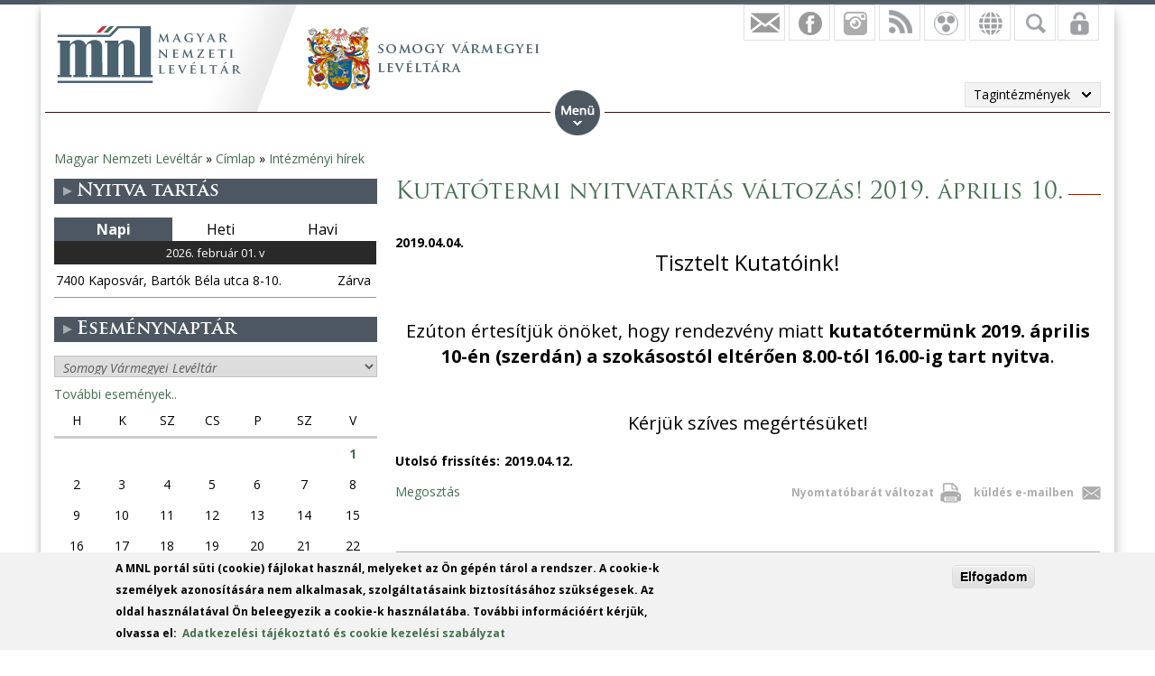

--- FILE ---
content_type: text/html; charset=utf-8
request_url: https://www.google.com/recaptcha/api2/anchor?ar=1&k=6LebSBwTAAAAAOyCmmYsuPbtJ44qMRoZD7yvDcfa&co=aHR0cHM6Ly9tbmwuZ292Lmh1OjQ0Mw..&hl=hu&type=image&v=N67nZn4AqZkNcbeMu4prBgzg&theme=light&size=normal&anchor-ms=20000&execute-ms=30000&cb=t3b86zsxwioe
body_size: 49613
content:
<!DOCTYPE HTML><html dir="ltr" lang="hu"><head><meta http-equiv="Content-Type" content="text/html; charset=UTF-8">
<meta http-equiv="X-UA-Compatible" content="IE=edge">
<title>reCAPTCHA</title>
<style type="text/css">
/* cyrillic-ext */
@font-face {
  font-family: 'Roboto';
  font-style: normal;
  font-weight: 400;
  font-stretch: 100%;
  src: url(//fonts.gstatic.com/s/roboto/v48/KFO7CnqEu92Fr1ME7kSn66aGLdTylUAMa3GUBHMdazTgWw.woff2) format('woff2');
  unicode-range: U+0460-052F, U+1C80-1C8A, U+20B4, U+2DE0-2DFF, U+A640-A69F, U+FE2E-FE2F;
}
/* cyrillic */
@font-face {
  font-family: 'Roboto';
  font-style: normal;
  font-weight: 400;
  font-stretch: 100%;
  src: url(//fonts.gstatic.com/s/roboto/v48/KFO7CnqEu92Fr1ME7kSn66aGLdTylUAMa3iUBHMdazTgWw.woff2) format('woff2');
  unicode-range: U+0301, U+0400-045F, U+0490-0491, U+04B0-04B1, U+2116;
}
/* greek-ext */
@font-face {
  font-family: 'Roboto';
  font-style: normal;
  font-weight: 400;
  font-stretch: 100%;
  src: url(//fonts.gstatic.com/s/roboto/v48/KFO7CnqEu92Fr1ME7kSn66aGLdTylUAMa3CUBHMdazTgWw.woff2) format('woff2');
  unicode-range: U+1F00-1FFF;
}
/* greek */
@font-face {
  font-family: 'Roboto';
  font-style: normal;
  font-weight: 400;
  font-stretch: 100%;
  src: url(//fonts.gstatic.com/s/roboto/v48/KFO7CnqEu92Fr1ME7kSn66aGLdTylUAMa3-UBHMdazTgWw.woff2) format('woff2');
  unicode-range: U+0370-0377, U+037A-037F, U+0384-038A, U+038C, U+038E-03A1, U+03A3-03FF;
}
/* math */
@font-face {
  font-family: 'Roboto';
  font-style: normal;
  font-weight: 400;
  font-stretch: 100%;
  src: url(//fonts.gstatic.com/s/roboto/v48/KFO7CnqEu92Fr1ME7kSn66aGLdTylUAMawCUBHMdazTgWw.woff2) format('woff2');
  unicode-range: U+0302-0303, U+0305, U+0307-0308, U+0310, U+0312, U+0315, U+031A, U+0326-0327, U+032C, U+032F-0330, U+0332-0333, U+0338, U+033A, U+0346, U+034D, U+0391-03A1, U+03A3-03A9, U+03B1-03C9, U+03D1, U+03D5-03D6, U+03F0-03F1, U+03F4-03F5, U+2016-2017, U+2034-2038, U+203C, U+2040, U+2043, U+2047, U+2050, U+2057, U+205F, U+2070-2071, U+2074-208E, U+2090-209C, U+20D0-20DC, U+20E1, U+20E5-20EF, U+2100-2112, U+2114-2115, U+2117-2121, U+2123-214F, U+2190, U+2192, U+2194-21AE, U+21B0-21E5, U+21F1-21F2, U+21F4-2211, U+2213-2214, U+2216-22FF, U+2308-230B, U+2310, U+2319, U+231C-2321, U+2336-237A, U+237C, U+2395, U+239B-23B7, U+23D0, U+23DC-23E1, U+2474-2475, U+25AF, U+25B3, U+25B7, U+25BD, U+25C1, U+25CA, U+25CC, U+25FB, U+266D-266F, U+27C0-27FF, U+2900-2AFF, U+2B0E-2B11, U+2B30-2B4C, U+2BFE, U+3030, U+FF5B, U+FF5D, U+1D400-1D7FF, U+1EE00-1EEFF;
}
/* symbols */
@font-face {
  font-family: 'Roboto';
  font-style: normal;
  font-weight: 400;
  font-stretch: 100%;
  src: url(//fonts.gstatic.com/s/roboto/v48/KFO7CnqEu92Fr1ME7kSn66aGLdTylUAMaxKUBHMdazTgWw.woff2) format('woff2');
  unicode-range: U+0001-000C, U+000E-001F, U+007F-009F, U+20DD-20E0, U+20E2-20E4, U+2150-218F, U+2190, U+2192, U+2194-2199, U+21AF, U+21E6-21F0, U+21F3, U+2218-2219, U+2299, U+22C4-22C6, U+2300-243F, U+2440-244A, U+2460-24FF, U+25A0-27BF, U+2800-28FF, U+2921-2922, U+2981, U+29BF, U+29EB, U+2B00-2BFF, U+4DC0-4DFF, U+FFF9-FFFB, U+10140-1018E, U+10190-1019C, U+101A0, U+101D0-101FD, U+102E0-102FB, U+10E60-10E7E, U+1D2C0-1D2D3, U+1D2E0-1D37F, U+1F000-1F0FF, U+1F100-1F1AD, U+1F1E6-1F1FF, U+1F30D-1F30F, U+1F315, U+1F31C, U+1F31E, U+1F320-1F32C, U+1F336, U+1F378, U+1F37D, U+1F382, U+1F393-1F39F, U+1F3A7-1F3A8, U+1F3AC-1F3AF, U+1F3C2, U+1F3C4-1F3C6, U+1F3CA-1F3CE, U+1F3D4-1F3E0, U+1F3ED, U+1F3F1-1F3F3, U+1F3F5-1F3F7, U+1F408, U+1F415, U+1F41F, U+1F426, U+1F43F, U+1F441-1F442, U+1F444, U+1F446-1F449, U+1F44C-1F44E, U+1F453, U+1F46A, U+1F47D, U+1F4A3, U+1F4B0, U+1F4B3, U+1F4B9, U+1F4BB, U+1F4BF, U+1F4C8-1F4CB, U+1F4D6, U+1F4DA, U+1F4DF, U+1F4E3-1F4E6, U+1F4EA-1F4ED, U+1F4F7, U+1F4F9-1F4FB, U+1F4FD-1F4FE, U+1F503, U+1F507-1F50B, U+1F50D, U+1F512-1F513, U+1F53E-1F54A, U+1F54F-1F5FA, U+1F610, U+1F650-1F67F, U+1F687, U+1F68D, U+1F691, U+1F694, U+1F698, U+1F6AD, U+1F6B2, U+1F6B9-1F6BA, U+1F6BC, U+1F6C6-1F6CF, U+1F6D3-1F6D7, U+1F6E0-1F6EA, U+1F6F0-1F6F3, U+1F6F7-1F6FC, U+1F700-1F7FF, U+1F800-1F80B, U+1F810-1F847, U+1F850-1F859, U+1F860-1F887, U+1F890-1F8AD, U+1F8B0-1F8BB, U+1F8C0-1F8C1, U+1F900-1F90B, U+1F93B, U+1F946, U+1F984, U+1F996, U+1F9E9, U+1FA00-1FA6F, U+1FA70-1FA7C, U+1FA80-1FA89, U+1FA8F-1FAC6, U+1FACE-1FADC, U+1FADF-1FAE9, U+1FAF0-1FAF8, U+1FB00-1FBFF;
}
/* vietnamese */
@font-face {
  font-family: 'Roboto';
  font-style: normal;
  font-weight: 400;
  font-stretch: 100%;
  src: url(//fonts.gstatic.com/s/roboto/v48/KFO7CnqEu92Fr1ME7kSn66aGLdTylUAMa3OUBHMdazTgWw.woff2) format('woff2');
  unicode-range: U+0102-0103, U+0110-0111, U+0128-0129, U+0168-0169, U+01A0-01A1, U+01AF-01B0, U+0300-0301, U+0303-0304, U+0308-0309, U+0323, U+0329, U+1EA0-1EF9, U+20AB;
}
/* latin-ext */
@font-face {
  font-family: 'Roboto';
  font-style: normal;
  font-weight: 400;
  font-stretch: 100%;
  src: url(//fonts.gstatic.com/s/roboto/v48/KFO7CnqEu92Fr1ME7kSn66aGLdTylUAMa3KUBHMdazTgWw.woff2) format('woff2');
  unicode-range: U+0100-02BA, U+02BD-02C5, U+02C7-02CC, U+02CE-02D7, U+02DD-02FF, U+0304, U+0308, U+0329, U+1D00-1DBF, U+1E00-1E9F, U+1EF2-1EFF, U+2020, U+20A0-20AB, U+20AD-20C0, U+2113, U+2C60-2C7F, U+A720-A7FF;
}
/* latin */
@font-face {
  font-family: 'Roboto';
  font-style: normal;
  font-weight: 400;
  font-stretch: 100%;
  src: url(//fonts.gstatic.com/s/roboto/v48/KFO7CnqEu92Fr1ME7kSn66aGLdTylUAMa3yUBHMdazQ.woff2) format('woff2');
  unicode-range: U+0000-00FF, U+0131, U+0152-0153, U+02BB-02BC, U+02C6, U+02DA, U+02DC, U+0304, U+0308, U+0329, U+2000-206F, U+20AC, U+2122, U+2191, U+2193, U+2212, U+2215, U+FEFF, U+FFFD;
}
/* cyrillic-ext */
@font-face {
  font-family: 'Roboto';
  font-style: normal;
  font-weight: 500;
  font-stretch: 100%;
  src: url(//fonts.gstatic.com/s/roboto/v48/KFO7CnqEu92Fr1ME7kSn66aGLdTylUAMa3GUBHMdazTgWw.woff2) format('woff2');
  unicode-range: U+0460-052F, U+1C80-1C8A, U+20B4, U+2DE0-2DFF, U+A640-A69F, U+FE2E-FE2F;
}
/* cyrillic */
@font-face {
  font-family: 'Roboto';
  font-style: normal;
  font-weight: 500;
  font-stretch: 100%;
  src: url(//fonts.gstatic.com/s/roboto/v48/KFO7CnqEu92Fr1ME7kSn66aGLdTylUAMa3iUBHMdazTgWw.woff2) format('woff2');
  unicode-range: U+0301, U+0400-045F, U+0490-0491, U+04B0-04B1, U+2116;
}
/* greek-ext */
@font-face {
  font-family: 'Roboto';
  font-style: normal;
  font-weight: 500;
  font-stretch: 100%;
  src: url(//fonts.gstatic.com/s/roboto/v48/KFO7CnqEu92Fr1ME7kSn66aGLdTylUAMa3CUBHMdazTgWw.woff2) format('woff2');
  unicode-range: U+1F00-1FFF;
}
/* greek */
@font-face {
  font-family: 'Roboto';
  font-style: normal;
  font-weight: 500;
  font-stretch: 100%;
  src: url(//fonts.gstatic.com/s/roboto/v48/KFO7CnqEu92Fr1ME7kSn66aGLdTylUAMa3-UBHMdazTgWw.woff2) format('woff2');
  unicode-range: U+0370-0377, U+037A-037F, U+0384-038A, U+038C, U+038E-03A1, U+03A3-03FF;
}
/* math */
@font-face {
  font-family: 'Roboto';
  font-style: normal;
  font-weight: 500;
  font-stretch: 100%;
  src: url(//fonts.gstatic.com/s/roboto/v48/KFO7CnqEu92Fr1ME7kSn66aGLdTylUAMawCUBHMdazTgWw.woff2) format('woff2');
  unicode-range: U+0302-0303, U+0305, U+0307-0308, U+0310, U+0312, U+0315, U+031A, U+0326-0327, U+032C, U+032F-0330, U+0332-0333, U+0338, U+033A, U+0346, U+034D, U+0391-03A1, U+03A3-03A9, U+03B1-03C9, U+03D1, U+03D5-03D6, U+03F0-03F1, U+03F4-03F5, U+2016-2017, U+2034-2038, U+203C, U+2040, U+2043, U+2047, U+2050, U+2057, U+205F, U+2070-2071, U+2074-208E, U+2090-209C, U+20D0-20DC, U+20E1, U+20E5-20EF, U+2100-2112, U+2114-2115, U+2117-2121, U+2123-214F, U+2190, U+2192, U+2194-21AE, U+21B0-21E5, U+21F1-21F2, U+21F4-2211, U+2213-2214, U+2216-22FF, U+2308-230B, U+2310, U+2319, U+231C-2321, U+2336-237A, U+237C, U+2395, U+239B-23B7, U+23D0, U+23DC-23E1, U+2474-2475, U+25AF, U+25B3, U+25B7, U+25BD, U+25C1, U+25CA, U+25CC, U+25FB, U+266D-266F, U+27C0-27FF, U+2900-2AFF, U+2B0E-2B11, U+2B30-2B4C, U+2BFE, U+3030, U+FF5B, U+FF5D, U+1D400-1D7FF, U+1EE00-1EEFF;
}
/* symbols */
@font-face {
  font-family: 'Roboto';
  font-style: normal;
  font-weight: 500;
  font-stretch: 100%;
  src: url(//fonts.gstatic.com/s/roboto/v48/KFO7CnqEu92Fr1ME7kSn66aGLdTylUAMaxKUBHMdazTgWw.woff2) format('woff2');
  unicode-range: U+0001-000C, U+000E-001F, U+007F-009F, U+20DD-20E0, U+20E2-20E4, U+2150-218F, U+2190, U+2192, U+2194-2199, U+21AF, U+21E6-21F0, U+21F3, U+2218-2219, U+2299, U+22C4-22C6, U+2300-243F, U+2440-244A, U+2460-24FF, U+25A0-27BF, U+2800-28FF, U+2921-2922, U+2981, U+29BF, U+29EB, U+2B00-2BFF, U+4DC0-4DFF, U+FFF9-FFFB, U+10140-1018E, U+10190-1019C, U+101A0, U+101D0-101FD, U+102E0-102FB, U+10E60-10E7E, U+1D2C0-1D2D3, U+1D2E0-1D37F, U+1F000-1F0FF, U+1F100-1F1AD, U+1F1E6-1F1FF, U+1F30D-1F30F, U+1F315, U+1F31C, U+1F31E, U+1F320-1F32C, U+1F336, U+1F378, U+1F37D, U+1F382, U+1F393-1F39F, U+1F3A7-1F3A8, U+1F3AC-1F3AF, U+1F3C2, U+1F3C4-1F3C6, U+1F3CA-1F3CE, U+1F3D4-1F3E0, U+1F3ED, U+1F3F1-1F3F3, U+1F3F5-1F3F7, U+1F408, U+1F415, U+1F41F, U+1F426, U+1F43F, U+1F441-1F442, U+1F444, U+1F446-1F449, U+1F44C-1F44E, U+1F453, U+1F46A, U+1F47D, U+1F4A3, U+1F4B0, U+1F4B3, U+1F4B9, U+1F4BB, U+1F4BF, U+1F4C8-1F4CB, U+1F4D6, U+1F4DA, U+1F4DF, U+1F4E3-1F4E6, U+1F4EA-1F4ED, U+1F4F7, U+1F4F9-1F4FB, U+1F4FD-1F4FE, U+1F503, U+1F507-1F50B, U+1F50D, U+1F512-1F513, U+1F53E-1F54A, U+1F54F-1F5FA, U+1F610, U+1F650-1F67F, U+1F687, U+1F68D, U+1F691, U+1F694, U+1F698, U+1F6AD, U+1F6B2, U+1F6B9-1F6BA, U+1F6BC, U+1F6C6-1F6CF, U+1F6D3-1F6D7, U+1F6E0-1F6EA, U+1F6F0-1F6F3, U+1F6F7-1F6FC, U+1F700-1F7FF, U+1F800-1F80B, U+1F810-1F847, U+1F850-1F859, U+1F860-1F887, U+1F890-1F8AD, U+1F8B0-1F8BB, U+1F8C0-1F8C1, U+1F900-1F90B, U+1F93B, U+1F946, U+1F984, U+1F996, U+1F9E9, U+1FA00-1FA6F, U+1FA70-1FA7C, U+1FA80-1FA89, U+1FA8F-1FAC6, U+1FACE-1FADC, U+1FADF-1FAE9, U+1FAF0-1FAF8, U+1FB00-1FBFF;
}
/* vietnamese */
@font-face {
  font-family: 'Roboto';
  font-style: normal;
  font-weight: 500;
  font-stretch: 100%;
  src: url(//fonts.gstatic.com/s/roboto/v48/KFO7CnqEu92Fr1ME7kSn66aGLdTylUAMa3OUBHMdazTgWw.woff2) format('woff2');
  unicode-range: U+0102-0103, U+0110-0111, U+0128-0129, U+0168-0169, U+01A0-01A1, U+01AF-01B0, U+0300-0301, U+0303-0304, U+0308-0309, U+0323, U+0329, U+1EA0-1EF9, U+20AB;
}
/* latin-ext */
@font-face {
  font-family: 'Roboto';
  font-style: normal;
  font-weight: 500;
  font-stretch: 100%;
  src: url(//fonts.gstatic.com/s/roboto/v48/KFO7CnqEu92Fr1ME7kSn66aGLdTylUAMa3KUBHMdazTgWw.woff2) format('woff2');
  unicode-range: U+0100-02BA, U+02BD-02C5, U+02C7-02CC, U+02CE-02D7, U+02DD-02FF, U+0304, U+0308, U+0329, U+1D00-1DBF, U+1E00-1E9F, U+1EF2-1EFF, U+2020, U+20A0-20AB, U+20AD-20C0, U+2113, U+2C60-2C7F, U+A720-A7FF;
}
/* latin */
@font-face {
  font-family: 'Roboto';
  font-style: normal;
  font-weight: 500;
  font-stretch: 100%;
  src: url(//fonts.gstatic.com/s/roboto/v48/KFO7CnqEu92Fr1ME7kSn66aGLdTylUAMa3yUBHMdazQ.woff2) format('woff2');
  unicode-range: U+0000-00FF, U+0131, U+0152-0153, U+02BB-02BC, U+02C6, U+02DA, U+02DC, U+0304, U+0308, U+0329, U+2000-206F, U+20AC, U+2122, U+2191, U+2193, U+2212, U+2215, U+FEFF, U+FFFD;
}
/* cyrillic-ext */
@font-face {
  font-family: 'Roboto';
  font-style: normal;
  font-weight: 900;
  font-stretch: 100%;
  src: url(//fonts.gstatic.com/s/roboto/v48/KFO7CnqEu92Fr1ME7kSn66aGLdTylUAMa3GUBHMdazTgWw.woff2) format('woff2');
  unicode-range: U+0460-052F, U+1C80-1C8A, U+20B4, U+2DE0-2DFF, U+A640-A69F, U+FE2E-FE2F;
}
/* cyrillic */
@font-face {
  font-family: 'Roboto';
  font-style: normal;
  font-weight: 900;
  font-stretch: 100%;
  src: url(//fonts.gstatic.com/s/roboto/v48/KFO7CnqEu92Fr1ME7kSn66aGLdTylUAMa3iUBHMdazTgWw.woff2) format('woff2');
  unicode-range: U+0301, U+0400-045F, U+0490-0491, U+04B0-04B1, U+2116;
}
/* greek-ext */
@font-face {
  font-family: 'Roboto';
  font-style: normal;
  font-weight: 900;
  font-stretch: 100%;
  src: url(//fonts.gstatic.com/s/roboto/v48/KFO7CnqEu92Fr1ME7kSn66aGLdTylUAMa3CUBHMdazTgWw.woff2) format('woff2');
  unicode-range: U+1F00-1FFF;
}
/* greek */
@font-face {
  font-family: 'Roboto';
  font-style: normal;
  font-weight: 900;
  font-stretch: 100%;
  src: url(//fonts.gstatic.com/s/roboto/v48/KFO7CnqEu92Fr1ME7kSn66aGLdTylUAMa3-UBHMdazTgWw.woff2) format('woff2');
  unicode-range: U+0370-0377, U+037A-037F, U+0384-038A, U+038C, U+038E-03A1, U+03A3-03FF;
}
/* math */
@font-face {
  font-family: 'Roboto';
  font-style: normal;
  font-weight: 900;
  font-stretch: 100%;
  src: url(//fonts.gstatic.com/s/roboto/v48/KFO7CnqEu92Fr1ME7kSn66aGLdTylUAMawCUBHMdazTgWw.woff2) format('woff2');
  unicode-range: U+0302-0303, U+0305, U+0307-0308, U+0310, U+0312, U+0315, U+031A, U+0326-0327, U+032C, U+032F-0330, U+0332-0333, U+0338, U+033A, U+0346, U+034D, U+0391-03A1, U+03A3-03A9, U+03B1-03C9, U+03D1, U+03D5-03D6, U+03F0-03F1, U+03F4-03F5, U+2016-2017, U+2034-2038, U+203C, U+2040, U+2043, U+2047, U+2050, U+2057, U+205F, U+2070-2071, U+2074-208E, U+2090-209C, U+20D0-20DC, U+20E1, U+20E5-20EF, U+2100-2112, U+2114-2115, U+2117-2121, U+2123-214F, U+2190, U+2192, U+2194-21AE, U+21B0-21E5, U+21F1-21F2, U+21F4-2211, U+2213-2214, U+2216-22FF, U+2308-230B, U+2310, U+2319, U+231C-2321, U+2336-237A, U+237C, U+2395, U+239B-23B7, U+23D0, U+23DC-23E1, U+2474-2475, U+25AF, U+25B3, U+25B7, U+25BD, U+25C1, U+25CA, U+25CC, U+25FB, U+266D-266F, U+27C0-27FF, U+2900-2AFF, U+2B0E-2B11, U+2B30-2B4C, U+2BFE, U+3030, U+FF5B, U+FF5D, U+1D400-1D7FF, U+1EE00-1EEFF;
}
/* symbols */
@font-face {
  font-family: 'Roboto';
  font-style: normal;
  font-weight: 900;
  font-stretch: 100%;
  src: url(//fonts.gstatic.com/s/roboto/v48/KFO7CnqEu92Fr1ME7kSn66aGLdTylUAMaxKUBHMdazTgWw.woff2) format('woff2');
  unicode-range: U+0001-000C, U+000E-001F, U+007F-009F, U+20DD-20E0, U+20E2-20E4, U+2150-218F, U+2190, U+2192, U+2194-2199, U+21AF, U+21E6-21F0, U+21F3, U+2218-2219, U+2299, U+22C4-22C6, U+2300-243F, U+2440-244A, U+2460-24FF, U+25A0-27BF, U+2800-28FF, U+2921-2922, U+2981, U+29BF, U+29EB, U+2B00-2BFF, U+4DC0-4DFF, U+FFF9-FFFB, U+10140-1018E, U+10190-1019C, U+101A0, U+101D0-101FD, U+102E0-102FB, U+10E60-10E7E, U+1D2C0-1D2D3, U+1D2E0-1D37F, U+1F000-1F0FF, U+1F100-1F1AD, U+1F1E6-1F1FF, U+1F30D-1F30F, U+1F315, U+1F31C, U+1F31E, U+1F320-1F32C, U+1F336, U+1F378, U+1F37D, U+1F382, U+1F393-1F39F, U+1F3A7-1F3A8, U+1F3AC-1F3AF, U+1F3C2, U+1F3C4-1F3C6, U+1F3CA-1F3CE, U+1F3D4-1F3E0, U+1F3ED, U+1F3F1-1F3F3, U+1F3F5-1F3F7, U+1F408, U+1F415, U+1F41F, U+1F426, U+1F43F, U+1F441-1F442, U+1F444, U+1F446-1F449, U+1F44C-1F44E, U+1F453, U+1F46A, U+1F47D, U+1F4A3, U+1F4B0, U+1F4B3, U+1F4B9, U+1F4BB, U+1F4BF, U+1F4C8-1F4CB, U+1F4D6, U+1F4DA, U+1F4DF, U+1F4E3-1F4E6, U+1F4EA-1F4ED, U+1F4F7, U+1F4F9-1F4FB, U+1F4FD-1F4FE, U+1F503, U+1F507-1F50B, U+1F50D, U+1F512-1F513, U+1F53E-1F54A, U+1F54F-1F5FA, U+1F610, U+1F650-1F67F, U+1F687, U+1F68D, U+1F691, U+1F694, U+1F698, U+1F6AD, U+1F6B2, U+1F6B9-1F6BA, U+1F6BC, U+1F6C6-1F6CF, U+1F6D3-1F6D7, U+1F6E0-1F6EA, U+1F6F0-1F6F3, U+1F6F7-1F6FC, U+1F700-1F7FF, U+1F800-1F80B, U+1F810-1F847, U+1F850-1F859, U+1F860-1F887, U+1F890-1F8AD, U+1F8B0-1F8BB, U+1F8C0-1F8C1, U+1F900-1F90B, U+1F93B, U+1F946, U+1F984, U+1F996, U+1F9E9, U+1FA00-1FA6F, U+1FA70-1FA7C, U+1FA80-1FA89, U+1FA8F-1FAC6, U+1FACE-1FADC, U+1FADF-1FAE9, U+1FAF0-1FAF8, U+1FB00-1FBFF;
}
/* vietnamese */
@font-face {
  font-family: 'Roboto';
  font-style: normal;
  font-weight: 900;
  font-stretch: 100%;
  src: url(//fonts.gstatic.com/s/roboto/v48/KFO7CnqEu92Fr1ME7kSn66aGLdTylUAMa3OUBHMdazTgWw.woff2) format('woff2');
  unicode-range: U+0102-0103, U+0110-0111, U+0128-0129, U+0168-0169, U+01A0-01A1, U+01AF-01B0, U+0300-0301, U+0303-0304, U+0308-0309, U+0323, U+0329, U+1EA0-1EF9, U+20AB;
}
/* latin-ext */
@font-face {
  font-family: 'Roboto';
  font-style: normal;
  font-weight: 900;
  font-stretch: 100%;
  src: url(//fonts.gstatic.com/s/roboto/v48/KFO7CnqEu92Fr1ME7kSn66aGLdTylUAMa3KUBHMdazTgWw.woff2) format('woff2');
  unicode-range: U+0100-02BA, U+02BD-02C5, U+02C7-02CC, U+02CE-02D7, U+02DD-02FF, U+0304, U+0308, U+0329, U+1D00-1DBF, U+1E00-1E9F, U+1EF2-1EFF, U+2020, U+20A0-20AB, U+20AD-20C0, U+2113, U+2C60-2C7F, U+A720-A7FF;
}
/* latin */
@font-face {
  font-family: 'Roboto';
  font-style: normal;
  font-weight: 900;
  font-stretch: 100%;
  src: url(//fonts.gstatic.com/s/roboto/v48/KFO7CnqEu92Fr1ME7kSn66aGLdTylUAMa3yUBHMdazQ.woff2) format('woff2');
  unicode-range: U+0000-00FF, U+0131, U+0152-0153, U+02BB-02BC, U+02C6, U+02DA, U+02DC, U+0304, U+0308, U+0329, U+2000-206F, U+20AC, U+2122, U+2191, U+2193, U+2212, U+2215, U+FEFF, U+FFFD;
}

</style>
<link rel="stylesheet" type="text/css" href="https://www.gstatic.com/recaptcha/releases/N67nZn4AqZkNcbeMu4prBgzg/styles__ltr.css">
<script nonce="oPtx3xBdvse0vEmBCX-d3w" type="text/javascript">window['__recaptcha_api'] = 'https://www.google.com/recaptcha/api2/';</script>
<script type="text/javascript" src="https://www.gstatic.com/recaptcha/releases/N67nZn4AqZkNcbeMu4prBgzg/recaptcha__hu.js" nonce="oPtx3xBdvse0vEmBCX-d3w">
      
    </script></head>
<body><div id="rc-anchor-alert" class="rc-anchor-alert"></div>
<input type="hidden" id="recaptcha-token" value="[base64]">
<script type="text/javascript" nonce="oPtx3xBdvse0vEmBCX-d3w">
      recaptcha.anchor.Main.init("[\x22ainput\x22,[\x22bgdata\x22,\x22\x22,\[base64]/[base64]/[base64]/[base64]/[base64]/UltsKytdPUU6KEU8MjA0OD9SW2wrK109RT4+NnwxOTI6KChFJjY0NTEyKT09NTUyOTYmJk0rMTxjLmxlbmd0aCYmKGMuY2hhckNvZGVBdChNKzEpJjY0NTEyKT09NTYzMjA/[base64]/[base64]/[base64]/[base64]/[base64]/[base64]/[base64]\x22,\[base64]\x22,\x22SMK2w5TDs1tIw6J1ZsOPw4EMF8KgNiBHw7QGasOVKggJw58Hw7hjwqB1czJnOAbDqcOYZhzChRgWw7nDhcKow6/Dq07DkU3CmcK3w4g0w53DjExqHMOvw4oaw4bCmyvDugTDhsOXw7rCmRvCsMOdwoPDrWfDmcO5wr/[base64]/wojDgmcrM1zDlF7DiMKgw4XDpjwUw6vChsOUAcO0MEsrw6rCkG0NwrByQMO5wr7CsH3CmMKqwoNPLcO2w5HClgzDlzLDiMKjKTRpwrkpK2dgfMKAwr0ONz7CkMOwwoQmw4DDvsKsKh8OwrZ/wovDicKobgJ6XMKXMGt0wrgfwpbDs00rFMKgw74YB0VBCExCIkspw6shbcO9C8OqTRfCmMOIeFDDhULCrcKCT8OOJ3UheMOsw4hWfsOFSSnDncOVHMKtw4NewrUZGnfDg8OcUsKybE7Cp8Kvw5k4w5MEw7XCosO/w710ZV04SsKTw7cXBsOlwoEZwrl/[base64]/[base64]/[base64]/Ck8K+XCDDp3Zzw5ESBsKuRMO/BFNtMMOuw6jDi8OkCDRNWTwUwqXCmC3CnmzDs8OYW208DcKnRcOewqBuBMORw4DCiwDDvQnCph7CpGhzw4A3PXNaw5rChsKLOzTDkcOmw7TCl0Jzwooew6jDhBPCqMK4CsKZw7LDrMKBw5nCtGDDkcOww6FeGlfDmsK4wp3Dj21ew5JJFDzDhSBOZcONw4/Dl2xSw7srfVDDpsO8RWhnYVQ5w4vCtsOBel3Dvw1ewqkGw5HCi8OaZcKiC8KFwqVyw5NIc8KbworCvcOgawDCgl/DhTkuwrLDhDYJMsKpEH9cOXETwo7CncOvejZafAHCs8Oxwo9Mw7bCtsOgesOORcKrw5DCihtILUXDgxkUwrwfw5/Dl8Okdj5/wq7Ct1JowrfCp8OTTMOJVcKoSyRSw7DDkgTDiVjCvk97fsKxwqp4SC0ZwrloYSTCihUNUsKhwq/CthJpw5DDgyLCp8KYwqXDnyTDvcKsOMKyw7bCvQ/Dg8OUwpLDjE3CvyJHwo8OwpdQHG3CvsOjw4HDncOrFMO+ECHCmMOedmcsw4ZfHT7DlRDDgk4pTsK5WVLDtwHCpMKaw4zDhcKSbzRgw6/[base64]/Dr8OtH8Ojw7rCpMKBw4Q2w7xhwrsmw7fDq8KCY8OfQXjCuMK9QmcDPVzCrw5RQR/CqsKSeMO/woodw7Few7ZLw6HCgMK/wop+w7nCjsK0w7JNw4vDiMOywq4PGsKSDsONd8OtFFBLJzHCoMOWB8KHw6LDm8K3w4bCjm8YwpzCnV49DgfCqUvDknjCqsO5cTTCsMK5PCMmw6PCscKCwpdLUsKiw4ECw68qwpgcGwxta8KBwpZZwq7ClXXDncK4OxHCujnDm8K1wo5rSGxSHS/CkcOKVMKXTcK+ccOCw7IgwpfDh8OGF8O6wrVtOcORF1DDiSZGwr3Cu8KFw4kQwofCl8Klwr9dfMKBY8KWPsK6b8OMOi/[base64]/DssO6cMKsFB4PRzfCjSZAwrbCkm1ZAcKjw6ZJwoZhw5I0woJkeBxMGcO3bMOmw51YwoZew67Cr8KXVMKVwq9mBwsCZsKkwr5xLgw8TDBhwpPDm8O1OcK0N8OhHC/Chw7CkMOsIMKyF21+w5nDtsOdAcOQwrEyd8K7GG7CusOqw5PCl0HCmR1Bw73Cr8Ocw7EqTXhEEMKoBznCkRHCmnwDwrHDq8Otw7DDn0LDuAh9LQNFaMKnwrAvOMOCw6NDwrJ1KsKdwrvDm8O1w7IbwpDCgiN1GUjCmMOiw7ICccKpw7XCh8ORw5jClkkqwpA/VwsqbXQAw6pnwpZPw7pcIsKnM8K/w6DDr2BMIMOxw6nDvsOVE29fw6LCg3DDpxbDqhvCusOMcC4HKsOyZ8Otw5xyw43ChnLCucOlw5fCkcOdw70SYnZqLsOUfg3CtMO4Ij5+w5MjwoPDk8O4w5TCv8Oiwr/CtwF6w6HCt8KuwpNYw6PDmQZ3wqTDi8Kqw4xxwqgeFsK3QMOjw4fDs2p3aAV/w4/[base64]/CoTHDgcKtw44yJcODS1sQRMKrBcKbD8K7AEsuB8KFwq8qFGHDlMKER8O8w6cFwqwLenZ+wpxgwpTDlsOjQMKFwoc2wq/DvcKpwq/DpUcgQcKhwqnDvA/DmMOGw54Zwp5ZwonDl8O/wqnCkBFsw688wqgXwprDvxfDm21sfldjEMKXwpsBeMOgw5LCgz7Dp8Ocw78UPsOqCi7CscKkDmECYFlxwpZ6w4IeMQbDqcK1YXfDgsOdNmIXw45IT8KfwrnCkxzCsQjDiifDhsOFwo/Cu8OTE8KWTn/CrG1Mw6UQSMOHw4Vsw6QFGcOcWBfDlcKRJsKlw4zDpcK9AhxFLcK3wo7DqFVewrHCj0/[base64]/[base64]/[base64]/Di8KCw4vCr8KrfmJiUyU7I8KJwp5HGcO3Qn9zw5p4w5zCtTzCg8OMw7M4GGoYwpogwpdnw7XClA7Cn8OkwrtjwpEJwqbDtTJdO3PDvijCozdGOA0WbMKowrlaSMO/wpDCqMKbTMOWwqTClcO0OQt3Fy/Dl8OVw4sMQTrDmV0UAAIBPsOyDCXCkcKOw5oZZBNDdivDpMKNU8K1FMKXwrbDq8OSOFfDhVbDlDQ/[base64]/wqzDizbChcOJw5HDrMOEwrE7w4vCtm7DnMKCJMKTw5TChcO8worCjE7Dv3hncxLDq28PwrUQw7vCrhvDqMKTw6zDnzoHDsKhw5rDvcKrGMOawqAYw4nDs8OOw7DDhMOqwqLDvsOcFj4mQSUbw5pHE8OJCMK7cBFYdgV3w5/Ds8OcwptWwqvCpzEBw4YBwr/CuXDCuC1Yw5LDpRbCuMO/fzxCbETCuMK9asOZwrU1bsO5wq3CsS7CtcKIAcOZQSzDtxIIwrfCtibDgyQCMsOMwoXDjnTCo8KtF8OZbXoBAsOuw7ovWQnDgy/DslFVIsKdT8O8wojCvRHDu8OKHxjDgQvDn0g8ecOcwrTCkhzDmhDCilfCjHzDtFPDqEZKJGbCh8KNXsKqwqHChMKkFCgdw7bCicOnwpBpDUoiMcKMwq1nCMO9w5NOw4HCqsKBMUUdwrbCngldw4TDp1oSwr4RwrQAZX/CgcKSw53DsMOVDifCuGLDosKgN8O5w504W1XClGHDgkgEb8O0w6l6esOROxXDgW3DvgRWw7t2NA7DjsKBw68ywrXDhx7CiUF6agt4LMKwU3UqwrV8E8KHwpR7wp1ICzAlw7NTw5/Dl8KbbsO+w7rClHbDkH8AGXrCtsKsdxBhw4bDrhvDk8KTw4c/QxvCm8O0CG7DrMOwR1Z8dcK3bMKhw55Afg/[base64]/DiMKsw5TDlSVzwpoePj4Lw40SXMKRMMOiw7NzPS5Uwo1gGy7CpkFESsOadzp0cMKZw6LCqh9XTMKDTMKvYMOPBBbDr13Ch8OUwq7Ch8OrwrHDnMO+ScKHw7oDVcKFw4YgwrnCrC4VwpFLw5/DizXDtzYuG8OML8OKTSxUwoweOMOYMMOjJgQrVVLDiRLClVLCjRvCoMOAe8O7w4vDvxZ/[base64]/CqcKbNEdCw4RfUsOjC8KDbR3DtQgQw7NAw5DDmsKmJcOmVx1Ww5HClGIqw5nDqcO5wp7CjmkzJyvCvsK1w4RCK2sMFcOUFh1Hw4Fywp4JW1LDqMObMsOgwoBZw7dAw70dw7tTwq0Mw6jCpk/Co2YkB8O/Bh4VSsOCNMK/VSrClCwtHnEfFQgzBcKewqBxw5xAwoDCgcOPKcO6e8Kuwp/ClMKaekbDgcOcw4DDtCN9wpsyw6HCtcKbD8KVCMOQITg5wrNmecK6TGkRw6/DrxDDpQV+wp5tGgbDuMKhYGV/CjLDt8OowqN4OcKqw5vDm8Oew4LDiUAeB2LDj8Kkw7jCggMDwqPDqMK0wpE5wq3DmsKHwpTClcKDcDYBwpzCmW7DuUscwqLCh8KXwpMALcKew4IMIsKcwrY/MMKcwo3CsMKvdMOKHMKuw5XDnGzDisK1w48CZ8O/N8KJfMOmw6vChcO5EcK9fSLCvTIAw4YGwqPDvcO4OMOWM8OiP8KKDnIBeDTCtwDCpsKEBjNGw7Ivw5fDqGh8MRfCkRVtJcOzI8Onw7HDhsKQwpXCt1HCkSnDkntJwprDtRPDqsKvwovDsj/DncKDwrVgwqVZw60Iw4skFyjDrwHDp19gw4bCuyQBNsOKwrVjwpZnEsOfw6nCv8OLJcK7wofDuRfDiCHCnDPChcK2Kz4owqx/QXcgwpXDlE8yGijCtsKDG8KpOlTDmsOBb8ORXsK6a33DjTjChMOfVE80TsOfY8Obwp3DsWPDsUFGwqjDrMOzI8OjwpfCr3PDj8O1w4nDhcKyBsOMwofDkRtjw6pBMcKDw4TDmGVCbXbDmisdw7TCnMKATMOqwoPDkcKTPsKCw5ZJYcO+aMKVH8K7LW04wo42wppIwrF/wp7DtUFKwo9vQTrChEo2woPDmsOXMjQeZE9cfWHDusOuwovDlAhaw5E2KhJWPHB7wrMlC1spP2AAC1PDlm1ow5/DkgPCvsKew7jCpGBFIFg5wo3DnXDCpMOsw4tMw79Ew7DDqMK6wpkHfBLCmsK1wq4pwp1PworCkMKBwoDDrmFVUxwtw7NGL0xiQj3CvMOrwq5LSm5AZmM8w6fCsGXDs37DvjzCpi/DgcKcbBIRw6vDig1Ew7/Cv8OaIj7DgcOJfcKwwo9hZcKzw7VQBjXDhkvDuGLDpEVfwrNRw501dcOyw5RVw44CH18GwrbCsy/DnkgRw61nYxfCtsKQcDc6woAwc8O2FsOkwqvDm8K4VWJSwpM5wrMGVcKaw5QVGcOiw45zUMOSw45pZcKVwok9XMOxD8O7XMO6N8OLTsKxHSvCm8Ovwr5pwrTCpx/CgmzDhcK6wq0bJnIBEQTChMKVworCixvDl8K3P8OCJScRZ8KHwp1QFcO+wrUfTsOXwp5FT8ObE8Kpw4MbM8K/P8OGwoXCi0t0wo4mUl7DuUvCtsKYwrHDjDZbAy3DpMK+woEiw67Cn8OUw7LCunLCsxM7H31/XsOmwp0of8ONw43CmMKmScKgHcO6woEjwpvDhF/CpcKzfWo+AyvDj8KtD8OjwqXDvMKRSAPCtgHCok9iw7HDlsOKw7chwobCviLDnlfDmFNnSnUcDcOPZsOcRsOhw4YewqtaBQvDrWE9w6xuVFjDoMOkw4UcbMKowrkvR0QMwrJvw5YoYcKxezDDqDAvVcOBIlMnesKYw6saw7XDu8KBXgjDsF/DvTjCo8K6JAHCjMKtw5XDkE/DncOewoLDkT1uw67CvsO0Ph9vwpwzw7oADQnDu1xIYsKFwrllwqLDhBV0w5BIeMOVEsKGwrvCi8ODwrXCuXMBwrdfwr7Cl8O/wp3Dtz7Dl8ONPsKQwo/ClwdnPH4cFQbCpsK0w4NNw6FDwqMZHMKBBMKOwqnDu0/CszUSw653KGHDq8Kgw7teMmpYIsKRwrMSJMKEdEo+wqNHwoRvWQbCp8OMw43CmcK1LR54w7zDlMKcwrDDmw7DtEDCpXHCmcOrw4ZGw64Yw4vDvQzDhGNewpMlTnPDkMKfB0PDtsKBKUDCusOKQ8OEdD/[base64]/ICxtNH5ibjHCiUTDnyzCo8OXwqINwrPCi8OMQnxAdT1uw4pqGMOgw7DDs8O6w6Yqe8Kow5VzWsOgwpddcsObJTfCncKJVGPCh8OLLRwvD8KcwqdaSik0H3TDjsK3HEYHcQ/[base64]/ClcOENXx/bMOsEcKGfHp4d1/CpcOqXcKow6QANcKwwpR/[base64]/CkcO5GcKIUHbCoMK/AUEoUsOKKVvCqsKwA8Ocw6VcQ2kdw6TCssK0wrzDuR0jwoXDrsKMGMKxP8K5YzXDpEtHBjjDpkXCsRjDlwMSw61YFcKdwoIHD8OOMMOqAMKkw6dSNmrCocKBw5VePMO5wqRpworCmjBZw4LDhRUXZlt3AR3Di8Kbw5NlwoHDhsOpw6ZZw6nDp04xw7siUMK/T8OMaMKewr7CtMKGFzzCkxo1wqYXw7kmwrYSwppGE8ODworDlGESTcKwLWPCrsKrbizCql1qexPDgyHDtBvDgMKOwro/w7dWMFTDrQETw7/CpcK1w6FubsK/aBfDtB/DqsOlw508acOTw75eBsOtw6zCmsKIw6DDssKRwohLw6wCHcORwrUhwpbCih5oKcOUw7TCry4lwq7DmMORQxFpw6F7wo3CvMKiwowIF8KtwrI5w7rDr8OPL8OEGcO/[base64]/[base64]/CmyrCpWTDpQ/[base64]/w6rCosOZw7jCoE7CosOdwokDd8K7UsK1UncSw7ZUw4k0YnQVOcOJeRPDvyvCsMOZYxPCqRfDrWUYPcKvwq/Co8O3w7BWw4o9w79ce8OKe8K2SMKYwo8GZsKzwq4TFyXCpMKhdsK3wo/CgMOeHMK/Oz/Cgn1Ow4hARCDCigAWCMKmwqPDik3DnGx8AsORdkPClzbCssK3bMOiworDnVc3PMOENsK5wo4lwrXDnmzDjDU7w6/Du8K/FMOHKsO2wpJKw4pNaMO2FDA8w79mEzjDpMKXw6VwOcOVwo/[base64]/[base64]/ChMKgOynDiE7CvGMySFPDlgU3IsKaScO1ED7Ct3jDmMKEwp5+w7kjORnCnsKVw7AHDlzClxDDnlhSFsOWwoLDtDpBw7/Ch8OsHHw8w4HCvsOZTlfCvkopw4B4V8OWc8K7w6rDt0TDscKnwqrCo8KPw6ZyasOtw47CtRRrw6LDjcOBWR/[base64]/w7HCmV/CuWApQ3IYflHDnMK8wonCsHIRY8O9P8Ofw67DqsOaAMO4w6k7EcOPwrlnwr5LwrPCucK0C8Kiwo/[base64]/eBLCrEgJw5/DqDEAwoHCssOCw5DCoTrDn8Kzw4low4rCkMOzwpENw4xyw43DqQ7ChcKeY1AVTcKTGQ4cAcOfwp7Ck8O/worCrcK2w7jCqcO/fFvDv8O+wqnDtcOGPkxww4t4MANGNcOeF8O2R8K0wpB7w7tkRiglw6nDvHwGwqEWw63ClDAVwo7CksO2woTCnyFJQyNTLybCicOsJDwxwr5Ka8KQw458VsOqA8OHw4zDvjrCpMO/w4vCm18owqbDuVrCiMK7SMK5w5DCkRppw4lJWMOBwo9oAVDCu2kdbMOuwrfDicOOw47CggB3wrobCyjCoy3DrHHDhMOmYwA/w5zDg8O+w73DiMKIworCk8OJMArCvsKvw5DDtTwhwqjCj1nDv8OyfMK/[base64]/[base64]/Dt0ZrVMK9L1zDlQPCkMORw709TSHCvcOEXjBWESrDscOrwqpSw6bDpMOJw6vCtcOXwoPCqj7CmEQ1W3lRw7vCgMO+D2/DmsOrwo8/wp/Dr8OtwrXCpsOCw53CvMOvwprChcKOJ8ORb8KXwr/CgX98w6vCmSttRcOSBgsnEsO9w4lJwpVMw4/Dt8OJK2RYwpoEU8O9wpx2w7vCqWbCo33DsXk6wpzCsF9qwphmNk7CtUjDusOgY8OgQjE0esKRYsOTLE3DqxnCvMKDYAjDmcOUwqPChQEsXsOIR8OGw4INd8O+w5/[base64]/BDvCvMK6w7zCoMKyaQzCpBRaYMKDw4nClEXCvVzDlTvDqMKlNMO4w4laEMOEeiQcMsOXw5nDnMKqwrh2f1HDm8K9w7PCnGzDrTbDjVUQY8OmV8O6wqPCtsKMwrzDmjHDqsK7TsKgSm/[base64]/UFzCtUrDpRAOwpp3w4fDgsKLw7PDhVDDn8Oew7HCtMOyw58WOcOgMMOjESVAPVACYcKdw7d/wpJWwpsVw4Qfw4R+w64FwqvDjcO6L3dJwoNKRQXDtMK/[base64]/CnMKZJ8Kmw7k6J8KuF8OdYsKQdn9ZKsOSUnR1MAPCvivDp2JOLMO7wrTCqMOxw60YFnLDjG9kwq/DmTPDg15Xw7/[base64]/w6oZBsKMZMKfbsK6NAzDnUTCnsO7Ok5qw5R3wqQowpjDqk4/XXcyAcOXw4VHQgHCvcKFfMKSCMKTw4xjw7LDtSHCpkvCigPDsMKaJ8KgJVZhFBBfeMKFCsOWQsOYKVpCw6rCllHCusOPB8K4w4rCo8ODw6tzaMKPwoLCuxbCh8KMwqDCgT10wpYCw4/Cn8K7w63CmG/CiEM2wqXDusOfw4cCwp3DuigQwr7CjHVHNsOkF8Oow40ww7Bow5LCksKKHhwBw7lQw6zDv1bDn0rCt3nDnGINw4xNc8KQdTnDjAY+d3ssZcKawofClDJqw4PDrMOPw5XDl1Z/EAZrw4zDiRvDl0sNWRx/[base64]/CgkJnL8KfwppSwrVkwqjCpMK0wpzCgMKnXsOBJCbCpMOcwpPDtQR/[base64]/QMOMF8KgbMKlwrjCssOpIlvCtcO0b8OnRMKZwr05w51fworCrMOTw7dZwqzDvsKwwpxwwoPDl3fDpRMuw59pwpd/wq7CkSx4GsOIw5LDqMOMam4heMKXw7tZw5bCqkEawp/ChcOdwqjClsOowrPCqcOqTcO5wqlFwpl9wod1w5vCmxwHw6TCogLDjm7DvyhXacOFwoBCw5g9IsO4wpXDnsK5TDfDpgMIcQ7ClMOqLMKfwr7DmBjCh1M/V8KEw41Bw55XKCofw47DpMOLecOCdMKcwp97wpHDnmTDkcKkGmvDiRLCksKkw4hOPj7DlkZCwqIHw4oxN1nDv8Opw7xSL3XCm8K6eCbDh2Igwr7ChmPCuk/[base64]/CtlHDuMOSwodgR8KqIlfCsjrDhcONw4DDl8KCRyHDl8KMFgHCo3ANB8OQwobDi8K0w7kmEkhTV23CqcKjw6YhWsOYGFDDscKAYF7CtsO8w7F/[base64]/KG/DpDoFADlSwrnCviEewrAUSGTCp8O/wqDCjBHCoQbDj3Ndw63Dm8KCw5E+w6o6RknCpsKWw4LDr8OiW8OoLMOVwqhjw70aVzjDosKpwpDCoC4xY1TCv8O+F8KIw4tJwq3CiXNbNMO6G8K1bm/Cr0kkPD7DuXTDscOaw4ZAYsKRB8Krw69MRMKJB8OmwrzCgGXCh8KuwrYnP8K2eDczecOzw7fCgcK8w4zClUYNw6xFwrjCqV0tGB9+w4/[base64]/DpwnCnsOiYMKJwoEnw6YVw7AYDMOdWcKKwo3CrcKJFy0pw6DDg8KRw4gNe8O9w4XDjwLChsOQw645w6TDncK9wonCk8Kjw5bDrsKdw7Nyw63DmcOtTH05U8KWwoLDkcOKw7kwIx0dwoR7ZGnCpSvCoMO0w7LCscKLf8K+VyvDsHcxwogLwrJCwonCqwvDscOZQwbDul/Cv8Knw6zDrEPDvRjCmMOywphULxHCt28Xw6hFw7Ykw5BsJMKDIQUJw6TDmcKGwr7CqnnDl1vCjlnCpT3CizRPBMORLQlfe8KdwqHDjx5lw63Cv1XDoMKHM8K9CmjDi8Omw77CtHjDkSYowo/CkyFQEGsJwqMLTsONAsOkw4rCsnDCi2bCl8KsV8O4MyBUaDIPw6bCp8K1w7bCvGViWAzDmT4qEcObWgBtWTvDg0PDrwJdwqZ6wqQLecKvwpZdw4xGwpFAdsOhcWAyPiHCglHCiGoLBCYHeUHDo8KWwo9owpPClsKKwogswrXCisOKbl54w7/CoRrCsi9YT8OdJsKqwrfCpcKKwrDCksOkT3TDqMOOenvDiGBBQ05DwrR5wqwfw6/CmMO/wrXCrMKvwoQBXALDlkcTwrDClcKzcWVNw4ZfwqBew7XCjsKsw7LDt8OMfxpMwqstwocZYSrChcO/w7IlwopNwp1ESzbDgMK6cykLLhvDrMKYDsOMw7HDgMOHVsKSw5FjHsKPwrscwpHChMKacUdjwo0tw7t4wp8Yw4PDh8KFd8KWw5ZkZyDCpXEZw6glclkmw6kpw53DhMOZwqPDqcK8w5QTwpJ/[base64]/CtmIjw4DDg8KCN8KnwoZqNgYlwp7CjsODLFbChUNKwpZCw7J/McOBW0wpVMKnOnzCl0tQwpg2wqDDlcOfcsKdIMOawqV0w7TCrsKjcsKmSsK2E8KkMF96wrzCpMOGBQvCul3DjMKLQ3oDdGk4Gw3Dn8O1FsOCwoRfHMKDwp1eXWbDoQHDtk/DnHbCv8OiDyfDgsKdN8K5w40cHsKgABvCnMKaFgJkUcKuE3NlwpVSBcKFewHDvMOMwobCoEZ1eMKZZhUewoxIw5PCjsO5V8K9WsO/w4VGwrzDsMKAw4PDnVUAJ8OYwrVbw7vDiEcowofDu3jCsMKJwqJjwo7CihHCoGZRwodOE8Kdw57Cv3fDjsKKwrrDqMO/[base64]/DkUQyKmR7Rw/Cu2TDrDgtwq8YLXXCnyHCtChlZ8ORw6fCg3zDkcOOalx7w4hoVWBCw6TDtcOgw4UjwpwMw5xAwqPCrCwdbkjDkkondMKcGcKnwp/DkQDCmDjCjz0lAMKkw70qLRPDisKHwr7CgyPDisKPw6fDqBprWyDDsCTDsMKRw6dqwpLCp1xVwpLDgRYvw4LDoBdsN8KYHMO6O8KYwol2w5/DlcO5CVXDiz/DkjbCoGLDsnPDm2jCvTDCs8KyQcKhOcKcGMOaVEDCsEJGwqzDgkcrPR0cLh/Ck1/CgzfClMK8TWttwrxMwpRcw6TDo8OffFoWw7DClsK3wrzDicOIwoLDksOhT0HCkzkyNcKwwpLDsGkQwq9nR0DChAFlw5bCv8KJbxfCisKvTcOow5/DqzkoKMOgwpXCojtIEcOtw4tAw6RFw7XDgSTDuiI1McO4w6IIw4ITw4QUYsODfTHDlsK1w5cNbsK4ZsKrIRrCqMKSIxE3wr8gw5TCuMK1aS3ClsO5bsOoaMKvXsOJV8KjGMOmwonCsE9Rw4hldcOYa8K3w6lOwo5JbMO/GcK4Z8Kuc8Kbw4srfm3CpmHCrMO4wr/DtsK2PsOjw43CsMORw715NsK9EcOgw7YCw6Byw4h4wqd/wo7Dj8Oaw57DimdRScKue8KXw4NMwq/CtcKZw5UHeGdHw4XDvkkuCBzCnThZLsK2wrgmw5XCoUlGw7rDunbDtcOawpvCvMO5w63CgcOow5dkH8O4Ay3CmMKUE8KOesKdwoxZw47Dgng/[base64]/[base64]/Wj8kwrAsw7PDssO/wrMpT8KfOFZ4PcOIEMK7T8KgwoRSwphXR8O9A0Jyw4TCr8OswrfDhxsJcWLCkxpZJMKMaWfCs0rDs2LCvsOseMOFw7PCgMOVXMODdkzClcOuwpQkw7MwRMOTwobCohnCn8K7SClSwpU5wpXCvx/CtADCszNFwpNqPA3ChcOewqLDpMK8ZMOewoHCugrDuD0qYyrDpDcxaFhcwp7ChcO8BMKkw7Ekw5XChmHDrsO5L1nCqcOuwoLCgVoLw5Zaw6nCmk7DjsOpwoJawroEJCvDohDCj8K3w4U/w6LCmcKrwrzCqcKeDRoWwrPDgjpBF3DCvcKRPcOjeMKFwrpMSsKYKsKXwq8mHHxfNiBQwoHDgH/Clj4oC8OiTkHDmMKXOGDCo8K6c8OIw61/HmvCgglaWhPDrk5Gwq5ewpjDgWggw60eJsOsSEAtQsKVw6wfwqEMRxFMJsO2w5IxXsKbV8KnQMOcTQ7CqcOlw5Faw7PDrcOcw6jCt8KAdj3DhcKVd8OlMsKnDGHDlgnDqMO/w4HCmcOmw4REwobDhMOAw5/CkMOKcFhMOsKbwo9Uw4vCq2BUW2DDr2s6U8OEw4rDvsOJw7ItccK2A8O2T8Kww7fCpjhuLsOhw4vDtgTDsMOMQiALwqLDrBICHsOtIUvCgMK5w4kVwqxOwofDpB1Iw7DDk8OCw5bDnDVBwr/Dj8OzBksGwq3CusKWdsK4w5ZLW2wiw4UwwpTCim4IwqfCryl3VhfDmQ3DlgjDr8KILsOywrwqWXbCiRDDul7DmxfDiVllwqwQwocWw5fDkQDCiSDDs8O+PG3CsirCqsOqZcKIZR4LEz3CmFkyw5bCm8KYw4/Cg8OFwovDqyHCoknDjHTDlybDjcKTBcKhwpcvwqtXXElOwoTCsElQw6AiJFk8w413IMORKA3CvXJ4wqM2TsKuKMKhwqIVwrzCvMOcVMKpNsOwMiQsw5/[base64]/J8OrVsOawp4SwqzDjE9qw7gEVsOgw7/[base64]/PMOGaknCvcO/wqrDllpsZcOmVyLCmF15w6PClsKwPwPDuV5/w4vCtCvCnTBLBWjCiSsBMi0vA8Knw4XDgS3DvsKwRWotw7lFwprCqRYbNMKrZRnDog9GwrXCsH1HHsOqw5vDggVJfmjCvcKUcmoReCXDo1RUwrYOwo0rdkFaw4ICJcOkUcKNI3pHHQZ3w67Dn8O2UWzCuHsMDSvDvklEW8O/OMK/w4I3A0I0wpQIw5LCjSDDtMK2wqBmTnzDoMKGFlbCoAI6w7lJExhONyJ5woTCgcOBw6XCpsKfw6XDhX3CukdQF8O5w4BJQ8KUbWTClTouwojCvsK1w5jDlMOGwq/Ck3HCnQPCqsO1wpcZw7/CusOlYzl5UMK6wp3DgnLDlWXCnDzCucOrJklAR1pEWRAZwrhewptdwr/CmMOswpIyw4PCi0rCl3nCrj1yIsOpCjAAWMKWEsK4w5DDoMKUbxRXw7XCusOIw45dwrXCs8K8RGbDucOZTwTDgjgCwoISFMOpcRUfwqMaw4oPworDgmzDmi13wr/DqsKqwooVXsKZw4zChcKQw7zDuATCtR1rDhPDvsONOyJtwrsGwrRUw5zCulVjIMOKeEQXOlvCnMKYw63DqVVhw4wfA0V/ImVHwoZLVxJlw7BGw7RJJQwYw6jDvsO9w7DDm8KCwptGS8O1wofCh8OEbR3DqATDmsOwB8KXYsOlw7HClsKDZjhNX3zClFMDMsOLX8KnQ2YKQ20UwpRywpjCisK5ejsRCMOfwozDqcOdNMOYwq/DgcKqJEvClUxcwoxXMkhdwptVw7DDscO+BMKgC3ohNMODw40pPkFHazjDjMOCwpEWw6XDpj3Dqw0wYn98wqZGwovDicOww4MRwo7CtQjCjMO/JsO5w57DicOoUjfDoQfDrsOEwpcucCMKw509w6RawoLDjHzDn3IaBcOYKiZMw6/DnBTCpMOUA8KfIMOPAsKEw4/[base64]/Dg8O+wqrDqTLCisKXwoZaw67Cmm7DsBtEw69wDcKlacKoQknDqMKAw6c1JsKtcx8xKMK5w4pww5/Cm3TDvcO5w4IkNkh9w4c6TW9Jw70KZ8O8Pk/DksKtdDHDgMKXEMKqDxvCoBnDscO6w7/[base64]/CoG9LHcOtwrgAw4nDr3wrwr7DmCgoN8O+TcKWMcOIJsOlck7Dpidcw7/CtTrDmBNKRMKIwok/wpPDv8KPYMOcHlzDiMOpbMOeW8Kqw6PDi8KWNBBYSMKnwpDCmHbCuiEHwqIMF8K0wpPDssKzQCYwKsOAwqLDjC5PGMKFwrnCvnfDkMK5w7VnUEdZwpPDlm7DosOJwqR7wozDlcO4w4rDvRldIljCkMK1dcKPwpDCnMO8wq0MwonDtsKrC0/Cg8KlYB/DhMKLWnDDsl/CqcO9IhTCix/CnsKWw5NxYsK1BMKkcsKKRyPCocOMFsOZR8OgecK6w67DksOneUhUw7/Ci8OUORLCq8OFHcO+KMOxwpBKwrtnV8Kqw73Dr8OIRsOPGGnCvGLCpcKpwp9TwoBQw7FEw5jCkVLDoDDDnzLCqTTDssKNVMOVwr7CtcOowqfDqcOuw7DDlm4JJcOgclTDvhs/w6HCsnpOw5phPwnCgBTCnFTCgsOhY8KGIcOYW8OmRT5BCn82w6llLsKVwrjChngVwogxw4DDqsOJQcOKw7N/w4rDtwDCsy0bAiDDjkzCqikmwqlqw7Bla2vCn8Okw7vCj8KQw48Uw4zDocOdw4Jew6oKY8OWJsO2U8OyN8ODw7/CrsOgw63DpcKrP2gZJnVwwpDDrMO1FXXCiElGJMO0IsOgw4rCo8KWBMOwW8KowrvDtMOSwofDmsOuJSFJw5tGwqs+D8OXBcK/[base64]/DkcK6W8O4wqrCqzPDiMORTFrDmHgcWMKkwoHCucKpMUpiw6dBwq5yB3sgYsOcwpvDosOcwrHCvEnDkMKFw5pTZSnCocKzb8KJwojCs2I3wojCjcOWwqcnA8OPwqpQa8OFFTbCpMO6DQ/Dm1PChAvCjzvCkcOywpYfwp3DuQ8zCC8Dw4DDpHTDkiNZBWsmIMO0T8KQPnzDo8O7HGZITj/DihzDjsKsw6R2wpjDvcKIw6gew7cbwrnCszzDt8OYRnfCgVjCvzcQw47DvcOEw6V+BsO9w4/CgwI/w4fCpMKGwrMiw7HCj2dGHMOMXSbDucKDGMKLw6Eew6o2H1/Dh8K1PxnCk0IVw7M0cMK0wqzDmxvDkMKIwrx4wqfCrDs1wpwEw5nDkjnDu3bCtsKCw7DCoS/DisKow5nCocObw582w6zDpAVyUk4XwrxIfMKQZcK4NcOpwqV4USfCrn7DtijDoMKKM2PDhsK7wrzDtwYbw6XCqMOwMwPCoVIZa8KfYB/DvEhIHlJCEsOEL2MTQUnDlWfDs1bDmcKvw5rDucO0TMKRKFPDhcKqeUR8GcKdw5pROwPDq1hiC8Kaw5vCrMO5ecO4wqHCr1rDlMK7w7wOwq/[base64]/DiMOTW8Kfw7EUw6dzX8OzNhzDssKnH8O9ZTTDtHpJAXVKO0zDgHFuAm7Dk8O9CE4Rw55cwqUhWlJ2PsOVwqzCqmfDhMOmRjzCgcKwNFszwptUwpBOV8OyQ8Omwqw7wqPCkcK+w6gdwoUXwpQpHH/DtVTDocKhHGNPw63ChjjCisK2woIxAcKSw5LCt2E1JcKqCn/Ck8OyaMO6w6siw4VXw4BXw4AGDMOAQCQywrprw5jCrMOQS3kSw5zCv3JGXMK8w57DlcODw5s+dEDCuMKHQMO+IR3DiQ/[base64]/[base64]/Dj8ODwrp6w7Atw5/DkmrCjzooekVPwpQIw4fCuThVd3gReCBmwqsaM1hYCsOFwqvCiSHCjColC8O+w6Zrw59OwonCvsO3wrcwB27DtsKTIk/CtGcmwq5owoLCucO8RcKrw6BWwo7Cj0wQXcOXw6PCuzzDkxrCvcKFw5lFw6p2BW9SwpPCs8K5w7jCmy10w4zCusKGwqhebkBrwrLCvkLClQtSw4jDmSnDni1Sw6rDhhzCjXxQw4LCoCzDhMOxLsO1QcOmwo7DsD/CmMOdIcOwdioSwoTDrVDDnsOywqTDoMObPMOowoHDuWMaLMKBw5vDlMOZUsOLw5zCkcOLW8KswrFgwrhTYio/e8OiBcKtwrF3woImwrhDTndtA2LDojDDl8K2wpYbw68NwqbDgFlYBF/[base64]/Dr8OAV3fDs8KvwoZEc8KVw6QDwqrCmg7CrcOAQwIJExAjZcKxaWMkw7/CpgvDjl7Cr0bCq8Ovw4XDp1B0aQ0lwqvDjE5Uwp9bw5wCNsKnWCHDl8KbBMOPwrkJMsO3w7/[base64]/SnkNaMO1UypHw4HCsWTCksKNUsKKw7vClUZiwr1dU1c2cAnDuMK+w699w63Dl8KGYAgXQMKiNDPCu1LCrMKQbXANDW3CocOzeTF0fh5Vw7wGw6DDpjvDicOAMMO9YBXDusO6Mw/DrcK3AwYRw6bCvkDDrMOCw4/DpMKGwp8vw5DDicO5JFzDh2jCjT8cwoNpwpjCjmoTw5TCqgPDiSxaw7HCiwQzLcKOwo3Cq3jCgR5swr18w7TCnsKNwoVcSH4vKcKnNMO6McOSwoEFw7rDlMKvwoI/Mi1ACsKNDFUCZyNvwpXDqwvCpCFAYwRmw6HCgDh7w5zCnWxcw47DnDvDq8KvfsK8GH4GwrrCkMKTwojDjMOBw4TDjsO1wrzDuMKxwoHDhG7DrGsEw4pLw4nDlUPDhMOvCFt0FEsow7QTHnliwoMAI8OlI0ZgWzfCo8KMw6DDvsOswr5rw6siw5N/I2DDsSfCrsKcDAdjwoh1dcObMMKgwrE6csKDwqo1w41WEVwaw4MIw70eesO1AWLCjzPCoGdnw73Di8K5wrvCg8K8w6nDtAbCt3rDnsKCZsKjw6jCmMKTOMOkw6/CkBNLwoA/CsKiw4gjwqB0wqHCisK+BsKkwqQ3wpcESAjDl8O2wp7DoA8BwpTDn8KKG8OMw5h5wonChy7Dv8Ktw43CgsKQLwTDqS3DlcO9wroDwpvDo8KtwoJmw546ImbDqEvCtFXCoMOaGMO/[base64]/GMOWE0TDgsKXw6Rzw5zCpMK8PsKSwpfCqnNCw6fCh8OkwrpCNh82woHDn8KzJB5vczfDisOuwrTCljR8MMK3wpTDoMOowqrDt8KOGi7DjkvDqsO2A8O0w7xCcVAlc0XDnHl7wq3Du0x7NsOLwp/ChMONVBRCwqQiwqTCpizDjFdawrMpfMKbDEpAwpPCiAXCgEBJV2XDgAl/CMOxKsO7wr7Dim4JwqZuZ8OJw4fDpcKGKMKrw5rDicKhw7xlw748ScKpwrrDq8KCGjReZsO9aMOdPcOnwptTW3NEwow/w5QTYyYAbnDDt0Y7BMKLdncnVmsaw71BDsKGw4bCnMOgKjgNw5AVL8KiGsO9wrotbkbCgWUxIsKMezHCqMOJGMOVwr16JMKxw5jDizIEw7k4w7xgX8KBPBXCpsOlGcKtwrTDk8Olwo4Ban/[base64]/Dr2Vlwo/Du8O0wpglwrR/w4HCrybDnx/DiWnChcKEZsORfgVVwoLDtkLDlx8BWGfCuSXDr8OIwrPDrMO7b3h/w4bDrcKvdFfCqsORwqplw69iJsO6EcOeeMKuwqlgHMOKw5wnwoLDhGtDUQJAFcK8wphiaMKJYBYgaEUbUMOyM8Kiw7RBw41iwp4PYsO/OMKRHMO/VkLClhxHw40aw47Cs8KXQQ9Hb8K4wpg1KUDDq3HCoHjDsj5BcyXCsz0oC8K9KcKPYnrClsKlwqHDglzDs8OOw719UhZawod7w67ChjESw5jDiQU7ez3Dj8KZAgxGw755wqYjwo3Coxd+wrLDtsKPJCgbJFNow4VbwobDtBUwSsOVWSE2wr/[base64]/wqwlQsOWw7DDiBnCqHggMCRMwrsiw6vDuMKkw5LCtcKuw7nDlcOSccOowr3DpX0mPMOWacK+wqJUw6LCusOMLQLCusKyPS3CtcK4UMOuEX1Hw6fCsF3DiHXDlsKqwqvDh8K2alpVJ8Ovw7xGR1R2wqvDsjU3TcKWw4TDusKOFk/[base64]/DrlvCtGTDocOxwpHDkQBMFcKmJHjCqznCqsKqw6rCnw1lR1bDlTLDtMO/MsOpw6TDoH7Dum/Cgwd3w5bCtsKyWk7CtD0hUAzDh8OgTsOxBmrDujjDmsKaW8KLFsOAw7DDr1syw4rDlcKXCg8cw7TDpyLCpmhXwplWwpXDpkleEQXCuhzChAQoBGPDiAPDrgzCrA/DuFAPPyRYKUjDsSUZN0Iew6dUQcKWQFsla1/Dr2Fbwr5Jc8KudcO2fUd1dcOmwr3CoGxEZ8KLdMO3U8OOwqMXw55JwrLCoHQDwr1fwofCoSnCmMKVVVzChVJAw4HCpMOhwoFOw6hNwrRvS8KHw4hNw5bDjzzDsA19OUEuwp/CpcKfS8KsScOATsOIw5jCqWnCk23DhMKPW3sofFDDp1NcLMK0GTRfCcKhPcKicVctDQ8ja8KKwqU+w69Iw7XDs8OoP8OFwoInw4TDvBV4w7pBWsOiwqEmbkQ9w5kKacONw5BmEcK/wpDDoMONw5ghwq81woZ9VHUUK8OPwo45AcOewrvCtQ\\u003d\\u003d\x22],null,[\x22conf\x22,null,\x226LebSBwTAAAAAOyCmmYsuPbtJ44qMRoZD7yvDcfa\x22,0,null,null,null,1,[21,125,63,73,95,87,41,43,42,83,102,105,109,121],[7059694,312],0,null,null,null,null,0,null,0,1,700,1,null,0,\[base64]/76lBhmnigkZhAoZnOKMAhmv8xEZ\x22,0,0,null,null,1,null,0,0,null,null,null,0],\x22https://mnl.gov.hu:443\x22,null,[1,1,1],null,null,null,0,3600,[\x22https://www.google.com/intl/hu/policies/privacy/\x22,\x22https://www.google.com/intl/hu/policies/terms/\x22],\x22wJyvB0TUkZrt1MvYL6YT/chGkRnha1CFk45+gYVsNog\\u003d\x22,0,0,null,1,1769915218263,0,0,[193,133,24,233],null,[251,230,46,248],\x22RC-OMvx2GAkSegwvA\x22,null,null,null,null,null,\x220dAFcWeA5SVZzK0GCEYc10jFjIy3WFZ-FSsWlULvHbRxc_fDXO56P_cvoHQGzUtkxgf2gTHwlogsuAzMDO6f6SJnaXLB5IOKk39g\x22,1769998018056]");
    </script></body></html>